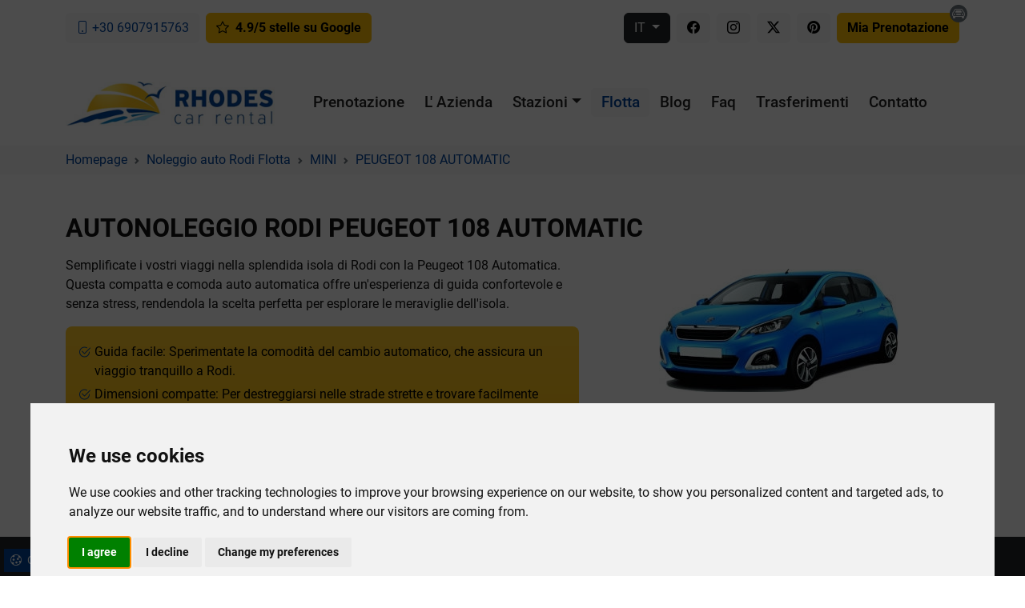

--- FILE ---
content_type: text/html; charset=UTF-8
request_url: https://www.rentacar-rhodes.com/it/autonoleggio-rodi-flotta/mini/peugeot-108-automatic
body_size: 8698
content:
<!doctype html>
<html lang="it">
<head>
<meta charset="utf-8">
<title>Autonoleggio Rodi PEUGEOT 108 AUTOMATIC | Rhodes Car Rental</title>
<meta name="description" content="Semplificate i vostri viaggi nella splendida isola di Rodi con la Peugeot 108 Automatica. Questa compatta e comoda auto automatica offre un'esperienza di guida ...">
<meta name="rating" content="General">
<meta name="revisit-after" content="14 days">
<meta name="robots" content="index, follow">
<meta name="author" content="INTERNETi">
<meta name="copyright" content="Copyright, 2026 Rhodes Car Rental">
<meta name="distribution" content="Global">
<link rel="alternate" href="https://www.rentacar-rhodes.com/car-rental-rhodes-fleet/mini/peugeot-108-automatic" hreflang="en"/>
<link rel="alternate" href="https://www.rentacar-rhodes.com/el/ενοικίαση-αυτοκινήτου-ρόδος-στόλος/mini/peugeot-108-automatic" hreflang="el"/>
<link rel="alternate" href="https://www.rentacar-rhodes.com/fr/louer-voiture-rhodes-flotte/mini/peugeot-108-automatic" hreflang="fr"/>
<link rel="alternate" href="https://www.rentacar-rhodes.com/it/autonoleggio-rodi-flotta/mini/peugeot-108-automatic" hreflang="it"/>
<link rel="alternate" href="https://www.rentacar-rhodes.com/de/autovermietung-rhodos-flotte/mini/peugeot-108-automatic" hreflang="de"/>
<link rel="alternate" href="https://www.rentacar-rhodes.com/pl/wypożyczalnia-samochodów-rodos-flota/mini/peugeot-108-automatic" hreflang="pl"/>
<link rel="canonical" href="https://www.rentacar-rhodes.com/it/autonoleggio-rodi-flotta/mini/peugeot-108-automatic">
<link rel="manifest" href="/json/manifest-it.json">
<link rel="shortcut icon" href="/images/favicon.gif">
<meta name="viewport" content="width=device-width, initial-scale=1, shrink-to-fit=no">
<meta name="theme-color" content="#fff">
<link rel="apple-touch-icon" href="/images/icons/144x144.png">
<meta property="og:title" content="Autonoleggio Rodi PEUGEOT 108 AUTOMATIC | Rhodes Car Rental" />
<meta property="og:description" content="Semplificate i vostri viaggi nella splendida isola di Rodi con la Peugeot 108 Automatica. Questa compatta e comoda auto automatica offre un'esperienza di guida ...">
<meta property="og:type" content="website">
<meta property="og:url" content="https://www.rentacar-rhodes.com/it/autonoleggio-rodi-flotta/mini/peugeot-108-automatic">
<meta property="og:image" content="https://www.rentacar-rhodes.com/models/car-rental-rhodes-airport-peugeot-108-292524.webp">
<link rel="stylesheet" href="https://cdn.jsdelivr.net/npm/bootstrap@5.3.1/dist/css/bootstrap.min.css">
<link rel="stylesheet" href="https://cdn.jsdelivr.net/npm/pikaday/css/pikaday.css">
<link rel="stylesheet" href="/css/index.css?v=2.58">
<link rel="preload" href="https://cdn.jsdelivr.net/npm/bootstrap-icons@1.11.3/font/bootstrap-icons.min.css" as="style" onload="this.onload=null;this.rel='stylesheet'">
<noscript><link rel="stylesheet" href="https://cdn.jsdelivr.net/npm/bootstrap-icons@1.11.3/font/bootstrap-icons.min.css"></noscript>
<link rel="stylesheet" href="https://cdn.jsdelivr.net/npm/@fancyapps/ui@4.0/dist/fancybox.css">
	</head>
<body>
<div class="minitop py-2">
	<div class="container">
		<div class="row">
			<div class="col-lg-6 text-center text-lg-start py-2">
				<a href="tel:00306907915763" title="Chiamaci al +30 6907915763" class="btn btn-light text-primary my-1 my-sm-0"><span class="bi bi-phone"></span> +30 6907915763</a>
				<a href="https://www.google.com/maps/place/Rhodes+Car+Rental/@36.402277,28.090325,17z/data=!4m8!3m7!1s0x14957b42b85e5a77:0x3988e18a43e5f95f!8m2!3d36.402277!4d28.090325!9m1!1b1!16s%2Fg%2F11c4y943jz" target="_blank"  title="4.9/5 stelle su Google" class="btn btn-warning fw-bold my-1 my-sm-0 ms-0 ms-sm-1"><span class="bi bi-star me-1"></span> 4.9/5 stelle su Google</a>
			</div>
			<div class="col-lg-6 text-center text-lg-end py-2">
				<div class="dropdown d-inline ms-1">
                    <button class="btn btn-dark dropdown-toggle text-uppercase" type="button" id="dropdownlang" data-bs-toggle="dropdown" aria-expanded="false">
                        it                        <div id="lang" class="hidden">it</div>
                    </button>
                    <ul class="dropdown-menu dropdown-menu-dark rounded-0" aria-labelledby="dropdownlang">
                        <li><a class="dropdown-item text-uppercase" href="/car-rental-rhodes-fleet/mini/peugeot-108-automatic" title="English">en</a></li><li><a class="dropdown-item text-uppercase" href="/el/ενοικίαση-αυτοκινήτου-ρόδος-στόλος/mini/peugeot-108-automatic" title="Ελληνικά">ελ</a></li><li><a class="dropdown-item text-uppercase" href="/fr/louer-voiture-rhodes-flotte/mini/peugeot-108-automatic" title="Français">fr</a></li><li><a class="dropdown-item text-uppercase" href="/de/autovermietung-rhodos-flotte/mini/peugeot-108-automatic" title="Deutsche">de</a></li><li><a class="dropdown-item text-uppercase" href="/pl/wypożyczalnia-samochodów-rodos-flota/mini/peugeot-108-automatic" title="Polskie">pl</a></li>                    </ul>
                </div>
                <a href="https://www.facebook.com/rhodescarrental" target="_blank" rel="nofollow" title="Rhodes Car Rental @ Facebook" class="btn btn-light ms-1"><span class="bi bi-facebook"></span></a>                <a href="https://www.instagram.com/rhodes_car_rental" target="_blank" rel="nofollow" title="Rhodes Car Rental @ Instagram" class="btn btn-light ms-1"><span class="bi bi-instagram"></span></a>                <a href="https://twitter.com/rhodescarrental" target="_blank" rel="nofollow" title="Rhodes Car Rental @ Twitter" class="btn btn-light ms-1"><span class="bi bi-twitter-x"></span></a>                <a href="https://www.pinterest.com/rhodescarrental" target="_blank" rel="nofollow" title="Rhodes Car Rental @ Pinterest" class="btn btn-light ms-1"><span class="bi bi-pinterest"></span></a>
                <a href="/it/mia-prenotazione" title="Mia Prenotazione" class="btn btn-warning ms-1 fw-bold position-relative mt-3 mt-sm-0">Mia Prenotazione<span class="position-absolute top-0 start-100 translate-middle bg-secondary border-0 rounded-circle"><span class="bi bi-car-front text-white"></span></span></a>

                
			</div>
		</div>
	</div>
</div><header>
<div class="header py-1 py-lg-3 mt-2">
	<div class="container">
		<div class="row align-items-center my-1">
			<div class="col-lg-3 text-center my-1"><a href="/it/" title="Autonoleggio Rodi"><img src="/images/logo.jpg" title="Autonoleggio Rodi" alt="Autonoleggio Rodi" width="303" height="65"></a></div>
			<div class="col-lg-9 text-center text-lg-end my-1 menu mt-2 mt-lg-0">

				<nav class="navbar navbar-expand-lg navbar-light">
					<div class="container-fluid">
						<span class="navbar-brand d-lg-none fw-bold">MENU</span>
						<button class="navbar-toggler" type="button" data-bs-toggle="offcanvas" data-bs-target="#offcanvasNavbar" aria-controls="offcanvasNavbar" aria-label="Menu">
							<span class="navbar-toggler-icon"></span>
						</button>
						<div class="offcanvas offcanvas-end" tabindex="-1" id="offcanvasNavbar" aria-labelledby="offcanvasNavbarLabel">
							<div class="offcanvas-header bg-primary">
								<span class="offcanvas-title text-white h3" id="offcanvasNavbarLabel">Rhodes Car Rental</span>
								<button type="button" class="btn-close text-reset" data-bs-dismiss="offcanvas" aria-label="Close"></button>
							</div>
							<div class="offcanvas-body">
								<ul class="navbar-nav nav-fill justify-content-end justify-content-lg-center flex-grow-1 pe-3">
									<li class="nav-item"><a class="nav-link" aria-current="page" href="/it/" title="Prenotazione">Prenotazione</a></li>
									<li class="nav-item"><a class="nav-link" aria-current="page" href="/it/compagnia-di-autonoleggio-rodi" title="L' Azienda">L' Azienda</a></li>
									<li class="nav-item dropdown">
										<a class="nav-link dropdown-toggle" href="/it/autonoleggio-rodi-stazioni/" title="Stazioni" id="StationsDropdown" role="button" data-bs-toggle="dropdown" aria-expanded="false">Stazioni</a>
										<ul class="dropdown-menu" aria-labelledby="StationsDropdown">
											<li><a class="dropdown-item" href="/it/autonoleggio-rodi-stazioni/" title="Autonoleggio Rodi Stazioni">Tutte</a></li>
																						<li><a class="dropdown-item" href="/it/autonoleggio-rodi-stazioni/aeroporto-di-rodi" title="Autonoleggio Rodi - Aeroporto di Rodi">Aeroporto di Rodi</a></li>
																							<li><a class="dropdown-item" href="/it/autonoleggio-rodi-stazioni/hotel-appartamento-villa" title="Autonoleggio Rodi - Hotel / Appartamento / Villa">Hotel / Appartamento / Villa</a></li>
																							<li><a class="dropdown-item" href="/it/autonoleggio-rodi-stazioni/porto-di-rodi" title="Autonoleggio Rodi - Porto di Rodi">Porto di Rodi</a></li>
																							<li><a class="dropdown-item" href="/it/autonoleggio-rodi-stazioni/rodi-citta" title="Autonoleggio Rodi - Rodi Citta">Rodi Citta</a></li>
																							<li><a class="dropdown-item" href="/it/autonoleggio-rodi-stazioni/lindos" title="Autonoleggio Rodi - Lindos">Lindos</a></li>
																							<li><a class="dropdown-item" href="/it/autonoleggio-rodi-stazioni/pefkos" title="Autonoleggio Rodi - Pefkos">Pefkos</a></li>
																							<li><a class="dropdown-item" href="/it/autonoleggio-rodi-stazioni/faliraki" title="Autonoleggio Rodi - Faliraki">Faliraki</a></li>
																							<li><a class="dropdown-item" href="/it/autonoleggio-rodi-stazioni/kalithea" title="Autonoleggio Rodi - Kalithea">Kalithea</a></li>
																							<li><a class="dropdown-item" href="/it/autonoleggio-rodi-stazioni/porto-kamiros-skala" title="Autonoleggio Rodi - Porto Kamiros Skala">Porto Kamiros Skala</a></li>
																							<li><a class="dropdown-item" href="/it/autonoleggio-rodi-stazioni/kolymbia" title="Autonoleggio Rodi - Kolymbia">Kolymbia</a></li>
																							<li><a class="dropdown-item" href="/it/autonoleggio-rodi-stazioni/kiotari" title="Autonoleggio Rodi - Kiotari">Kiotari</a></li>
																							<li><a class="dropdown-item" href="/it/autonoleggio-rodi-stazioni/ialyssos" title="Autonoleggio Rodi - Ialysos">Ialysos</a></li>
																							<li><a class="dropdown-item" href="/it/autonoleggio-rodi-stazioni/afantou" title="Autonoleggio Rodi - Afantou">Afantou</a></li>
																							<li><a class="dropdown-item" href="/it/autonoleggio-rodi-stazioni/ixia" title="Autonoleggio Rodi - Ixia">Ixia</a></li>
																							<li><a class="dropdown-item" href="/it/autonoleggio-rodi-stazioni/stegna" title="Autonoleggio Rodi - Stegna">Stegna</a></li>
																							<li><a class="dropdown-item" href="/it/autonoleggio-rodi-stazioni/atlantica-dreams-resort" title="Autonoleggio Rodi - Atlantica Dreams Resort">Atlantica Dreams Resort</a></li>
																							<li><a class="dropdown-item" href="/it/autonoleggio-rodi-stazioni/lachania" title="Autonoleggio Rodi - Lachania">Lachania</a></li>
																							<li><a class="dropdown-item" href="/it/autonoleggio-rodi-stazioni/archaggelos" title="Autonoleggio Rodi - Archaggelos">Archaggelos</a></li>
																						</ul>
									</li>
									<li class="nav-item"><a class="nav-link active" aria-current="page" href="/it/autonoleggio-rodi-flotta/" title="Flotta">Flotta</a></li>
									<li class="nav-item"><a class="nav-link" aria-current="page" href="/it/viaggio-blog/" title="Blog">Blog</a></li>
                                    <li class="nav-item"><a class="nav-link" aria-current="page" href="/it/domande-frequenti-autonoleggio-rodi/" title="Faq">Faq</a></li>
									<li class="nav-item"><a class="nav-link" aria-current="page" href="/it/trasferimenti-in-auto-a-rodi/" title="Trasferimenti">Trasferimenti</a></li>
									<li class="nav-item"><a class="nav-link" aria-current="page" href="/it/contattaci-per-autonoleggio-rodi" title="Contatto">Contatto</a></li>
									<li class="d-lg-none"><hr class="border-secondary"></li>
									<li class="text-start d-lg-none small text-muted">
										Trova le migliori offerte di noleggio auto a prezzi economici, senza compromessi sulla qualità. Prenota ora un auto a noleggio con il miglior rapporto qualità /prezzo, saremo più che felici di servirvi!										<div class="my-2"></div>
										<a href="tel:00306907915763" title="Chiamaci al +30 6907915763" class="btn btn-light text-primary fw-bold"><span class="bi bi-phone"></span> +30 6907915763</a>
										<a href="mailto:info@rentacar-rhodes.com" title="Inviaci un'e-mail a info@rentacar-rhodes.com" class="btn btn-light text-primary mt-2"><span class="bi bi-envelope me-1"></span> info@rentacar-rhodes.com</a>
									</li>
								</ul>
							</div>
						</div>
					</div>
				</nav>

			</div>
		</div>
	</div>
</div>
</header><div class="breadcrumbs py-2 bg-light">
    <div class="container">
        <div class="row">
            <div class="col-12">
                <nav style="--bs-breadcrumb-divider: url(&#34;data:image/svg+xml,%3Csvg xmlns='http://www.w3.org/2000/svg' width='8' height='8'%3E%3Cpath d='M2.5 0L1 1.5 3.5 4 1 6.5 2.5 8l4-4-4-4z' fill='%236c757d'/%3E%3C/svg%3E&#34;);" aria-label="breadcrumb">
                    <ol itemscope itemtype="https://schema.org/BreadcrumbList" class="breadcrumb py-0 my-0">
                        <li itemprop="itemListElement" itemscope itemtype="https://schema.org/ListItem" class="breadcrumb-item"><a itemprop="item" href="/it/" title="Homepage"><span itemprop="name">Homepage</span></a><meta itemprop="position" content="1"></li>
                                                <li itemprop="itemListElement" itemscope itemtype="https://schema.org/ListItem" class="breadcrumb-item"><a itemprop="item" href="/it/autonoleggio-rodi-flotta/" title="Noleggio auto Rodi Flotta"><span itemprop="name">Noleggio auto Rodi Flotta</span></a><meta itemprop="position" content="2"></li>
                        <li itemprop="itemListElement" itemscope itemtype="https://schema.org/ListItem" class="breadcrumb-item"><a itemprop="item" href="/it/autonoleggio-rodi-flotta/mini/" title="MINI"><span itemprop="name">MINI</span></a><meta itemprop="position" content="3"></li>
                        <li itemprop="itemListElement" itemscope itemtype="https://schema.org/ListItem" class="breadcrumb-item"><a itemprop="item" href="/it/autonoleggio-rodi-flotta/mini/peugeot-108-automatic" title="PEUGEOT 108 AUTOMATIC"><span itemprop="name">PEUGEOT 108 AUTOMATIC</span></a><meta itemprop="position" content="4"></li>
                                                </ol>
                </nav>
            </div>
        </div>
    </div>
</div><div class="main py-5">
    <div class="container">
        <div class="row">
            <div class="col-12">
                <h1>Autonoleggio Rodi PEUGEOT 108 AUTOMATIC</h1>
            </div>
        </div>
        <div class="row align-items-center my-2">
            <div class="col-md-7">
                <p class="lh-base">Semplificate i vostri viaggi nella splendida isola di Rodi con la Peugeot 108 Automatica. Questa compatta e comoda auto automatica offre un'esperienza di guida confortevole e senza stress, rendendola la scelta perfetta per esplorare le meraviglie dell'isola.</p>
<ul class="lh-base check-list p-3 text-bg-warning bg-gradient rounded-3 my-3">
<li>Guida facile: Sperimentate la comodità del cambio automatico, che assicura un viaggio tranquillo a Rodi.</li>
<li>Dimensioni compatte: Per destreggiarsi nelle strade strette e trovare facilmente parcheggio, anche in spazi ristretti.</li>
<li>Design moderno: La Peugeot 108 Automatica ha un look contemporaneo ed elegante, che vi farà girare la testa sulle strade dell'isola.</li>
</ul>            </div>
            <div class="col-md-5 text-center my-2">
                <img class="rounded-3" src="/models/car-rental-rhodes-airport-peugeot-108-292524.webp" alt="Autonoleggio Rodi PEUGEOT 108 AUTOMATIC" title="Autonoleggio Rodi PEUGEOT 108 AUTOMATIC" class="img-fluid mx-auto"><div class="my-3"></div>
                <button class="btn btn-warning fw-bold m-1 booking-modal" data-model-id="8" data-model="PEUGEOT 108 AUTOMATIC">Procedi alla Prenotazione</button> <a href="tel:306907915763" title="Chiamaci al +30 6907915763" class="btn btn-primary m-1"><span class="bi bi-telephone-fill me-1"></span>+30 6907915763</a>
                <!-- <div class="alert alert-success mt-3 text-start small py-2" role="alert"><p class="mb-0"><span class="bi bi-info-circle"></span> Di solito ti serviamo il modello specifico che hai selezionato durante il processo di prenotazione. In caso di indisponibilità del modello, ti garantiamo di offrirti un veicolo della stessa classe e categoria per coprire tutte le tue esigenze, o anche un upgrade gratuito senza alcun costo aggiuntivo.</p></div> -->
                <a href="mailto:info@rentacar-rhodes.com" title="Inviaci un'e-mail a info@rentacar-rhodes.com" class="btn btn-primary m-1"><span class="bi bi-envelope-fill me-1"></span>info@rentacar-rhodes.com</a> <a href="https://www.google.com/maps/place/Rhodes+Car+Rental/@36.402277,28.090325,17z/data=!4m8!3m7!1s0x14957b42b85e5a77:0x3988e18a43e5f95f!8m2!3d36.402277!4d28.090325!9m1!1b1!16s%2Fg%2F11c4y943jz" title="4.9/5 stelle su Google" class="btn btn-primary m-1" target="_blank" rel="noreferrer">4.9/5 stelle su Google</a>
            </div>
        </div>
    </div>
</div><!-- Popup Booking Modal -->
<div class="modal fade" id="BookingModal" tabindex="-1" aria-labelledby="BookingModalLabel" aria-hidden="true">
    <div class="modal-dialog modal-dialog-centered modal-lg">
        <div class="modal-content" id="BookingModal-content">
            <div class="modal-header bg-primary text-white">
                <h5 class="modal-title" id="InstructionsModalLabel">Procedi alla Prenotazione <span id="model-title"></span></h5><button type="button" class="btn-close" data-bs-dismiss="modal" aria-label="'Chiudere'"></button>
            </div>
            <form method="GET" action="/it/conferma-autonoleggio-rodi#confirm-alert">
                <div class="modal-body">
                    <div class="row gx-3 gy-2 align-items-center">

                        <div class="col-lg-4">
                            <div class="form-floating">
                                <select required name="location_from" id="location_from_popup" class="form-select rounded-0" aria-label="Posto di Ritiro">
                                    <option value="" selected data-location-type="0">Selezionare...</option>
                                                                        <option value="5" data-location-type="2">Aeroporto di Rodi</option>
                                                                                <option value="17" data-location-type="5">Hotel / Appartamento / Villa</option>
                                                                                <option value="6" data-location-type="4">Porto di Rodi</option>
                                                                                <option value="8" data-location-type="5">Rodi Citta</option>
                                                                                <option value="12" data-location-type="5">Lindos</option>
                                                                                <option value="20" data-location-type="5">Pefkos</option>
                                                                                <option value="7" data-location-type="5">Faliraki</option>
                                                                                <option value="19" data-location-type="5">Kalithea</option>
                                                                                <option value="27" data-location-type="1">Porto Kamiros Skala</option>
                                                                                <option value="9" data-location-type="5">Kolymbia</option>
                                                                                <option value="15" data-location-type="5">Kiotari</option>
                                                                                <option value="10" data-location-type="5">Ialysos</option>
                                                                                <option value="21" data-location-type="5">Afantou</option>
                                                                                <option value="11" data-location-type="5">Ixia</option>
                                                                                <option value="13" data-location-type="5">Stegna</option>
                                                                                <option value="24" data-location-type="1">Atlantica Dreams Resort</option>
                                                                                <option value="16" data-location-type="5">Lachania</option>
                                                                                <option value="14" data-location-type="5">Archaggelos</option>
                                                                            </select>
                                <label for="location_from_popup" class="text-primary">Posto di Ritiro</label>
                            </div>
                        </div>

                        <div class="col-lg-4">
                            <div class="form-floating">
                                <input readonly required type="text" name="date_from" id="date_from_popup" placeholder="Data di Ritiro" class="form-control rounded-0" value="22-01-2026">
                                <label for="date_from_popup" class="text-primary">Data di Ritiro</label>
                            </div>
                        </div>

                        <div class="col-lg-4">
                            <div class="form-floating">
                                <select required name="time_from" id="time_from" class="form-select rounded-0" aria-label="Tempo di Ritiro">
                                    <option value="">Selezionare...</option>
                                                                        <option value="00:30">00:30</option>
                                                                            <option value="01:00">01:00</option>
                                                                            <option value="01:30">01:30</option>
                                                                            <option value="02:00">02:00</option>
                                                                            <option value="02:30">02:30</option>
                                                                            <option value="03:00">03:00</option>
                                                                            <option value="03:30">03:30</option>
                                                                            <option value="04:00">04:00</option>
                                                                            <option value="04:30">04:30</option>
                                                                            <option value="05:00">05:00</option>
                                                                            <option value="05:30">05:30</option>
                                                                            <option value="06:00">06:00</option>
                                                                            <option value="06:30">06:30</option>
                                                                            <option value="07:00">07:00</option>
                                                                            <option value="07:30">07:30</option>
                                                                            <option value="08:00">08:00</option>
                                                                            <option value="08:30">08:30</option>
                                                                            <option value="09:00" selected>09:00</option>
                                                                            <option value="09:30">09:30</option>
                                                                            <option value="10:00">10:00</option>
                                                                            <option value="10:30">10:30</option>
                                                                            <option value="11:00">11:00</option>
                                                                            <option value="11:30">11:30</option>
                                                                            <option value="12:00">12:00</option>
                                                                            <option value="12:30">12:30</option>
                                                                            <option value="13:00">13:00</option>
                                                                            <option value="13:30">13:30</option>
                                                                            <option value="14:00">14:00</option>
                                                                            <option value="14:30">14:30</option>
                                                                            <option value="15:00">15:00</option>
                                                                            <option value="15:30">15:30</option>
                                                                            <option value="16:00">16:00</option>
                                                                            <option value="16:30">16:30</option>
                                                                            <option value="17:00">17:00</option>
                                                                            <option value="17:30">17:30</option>
                                                                            <option value="18:00">18:00</option>
                                                                            <option value="18:30">18:30</option>
                                                                            <option value="19:00">19:00</option>
                                                                            <option value="19:30">19:30</option>
                                                                            <option value="20:00">20:00</option>
                                                                            <option value="20:30">20:30</option>
                                                                            <option value="21:00">21:00</option>
                                                                            <option value="21:30">21:30</option>
                                                                            <option value="22:00">22:00</option>
                                                                            <option value="22:30">22:30</option>
                                                                            <option value="23:00">23:00</option>
                                                                            <option value="23:30">23:30</option>
                                </select>
                                <label for="time_from" class="text-primary">Tempo di Ritiro</label>
                            </div>
                        </div>

                        <div class="col-lg-4">
                            <div class="form-floating">
                                <select required name="location_to" id="location_to_popup" class="form-select rounded-0" aria-label="Posto di Riconsegna">
                                    <option value="" selected>Selezionare...</option>
                                                                    </select>
                                <label for="location_to_popup" class="text-primary">Posto di Riconsegna</label>
                            </div>
                        </div>

                        <div class="col-lg-4">
                            <div class="form-floating">
                                <input readonly required type="text" name="date_to" id="date_to_popup" placeholder="Data di Riconsegna" class="form-control rounded-0" value="23-01-2026">
                                <label for="date_to_popup" class="text-primary">Data di Riconsegna</label>
                            </div>
                        </div>

                        <div class="col-lg-4">
                            <div class="form-floating">
                                <select required name="time_to" id="time_to" class="form-select rounded-0" aria-label="Tempo di Riconsegna">
                                    <option value="">Selezionare...</option>
                                                                        <option value="00:30">00:30</option>
                                                                            <option value="01:00">01:00</option>
                                                                            <option value="01:30">01:30</option>
                                                                            <option value="02:00">02:00</option>
                                                                            <option value="02:30">02:30</option>
                                                                            <option value="03:00">03:00</option>
                                                                            <option value="03:30">03:30</option>
                                                                            <option value="04:00">04:00</option>
                                                                            <option value="04:30">04:30</option>
                                                                            <option value="05:00">05:00</option>
                                                                            <option value="05:30">05:30</option>
                                                                            <option value="06:00">06:00</option>
                                                                            <option value="06:30">06:30</option>
                                                                            <option value="07:00">07:00</option>
                                                                            <option value="07:30">07:30</option>
                                                                            <option value="08:00" selected>08:00</option>
                                                                            <option value="08:30">08:30</option>
                                                                            <option value="09:00">09:00</option>
                                                                            <option value="09:30">09:30</option>
                                                                            <option value="10:00">10:00</option>
                                                                            <option value="10:30">10:30</option>
                                                                            <option value="11:00">11:00</option>
                                                                            <option value="11:30">11:30</option>
                                                                            <option value="12:00">12:00</option>
                                                                            <option value="12:30">12:30</option>
                                                                            <option value="13:00">13:00</option>
                                                                            <option value="13:30">13:30</option>
                                                                            <option value="14:00">14:00</option>
                                                                            <option value="14:30">14:30</option>
                                                                            <option value="15:00">15:00</option>
                                                                            <option value="15:30">15:30</option>
                                                                            <option value="16:00">16:00</option>
                                                                            <option value="16:30">16:30</option>
                                                                            <option value="17:00">17:00</option>
                                                                            <option value="17:30">17:30</option>
                                                                            <option value="18:00">18:00</option>
                                                                            <option value="18:30">18:30</option>
                                                                            <option value="19:00">19:00</option>
                                                                            <option value="19:30">19:30</option>
                                                                            <option value="20:00">20:00</option>
                                                                            <option value="20:30">20:30</option>
                                                                            <option value="21:00">21:00</option>
                                                                            <option value="21:30">21:30</option>
                                                                            <option value="22:00">22:00</option>
                                                                            <option value="22:30">22:30</option>
                                                                            <option value="23:00">23:00</option>
                                                                            <option value="23:30">23:30</option>
                                </select>
                                <label for="time_to" class="text-primary">Tempo di Riconsegna</label>
                            </div>
                        </div>

                        <div class="col-12">
                            <label for="coupon_code" class="text-primary">Età del Conducente</label> 
                            <div class="btn-group" role="group" aria-label="Age radio toggle button group">
                                <input type="radio" class="btn-check" name="age" id="age23-24-popup" value="age1" autocomplete="off">
                                <label class="btn btn-sm btn-outline-primary px-1" for="age23-24-popup">23-24</label>
                                <input type="radio" class="btn-check" name="age" id="age25-77-popup" value="age2" autocomplete="off" checked>
                                <label class="btn btn-sm btn-outline-primary px-1" for="age25-77-popup">25-74</label>
                                <input type="radio" class="btn-check" name="age" id="age75-popup" value="age3" autocomplete="off">
                                <label class="btn btn-sm btn-outline-primary px-1" for="age75-popup">75-80</label>
                            </div>
                        </div>

                    </div>
                </div>
                <div class="modal-footer">
                    <input type="hidden" name="model" id="selected-model" value="">
                    <button type="submit" class="btn btn-success mx-1">Procedi alla Prenotazione</button>
                </div>
            </form>
        </div>
    </div>
</div>
<!-- Popup Booking Modal --><footer>
<div class="bg-dark pt-5 pb-3 footer">
    <div class="container">
        <div class="row g-4">

            <div class="col-md-2">
                <div class="text-uppercase text-white fw-bold mb-2">Rhodes Car Rental</div>
                <ul class="nav flex-column">
                    <li class="nav-item mb-2"><a href="/it/compagnia-di-autonoleggio-rodi" class="nav-link p-0" title="L' Azienda">L' Azienda</a></li>
                    <li class="nav-item mb-2"><a href="/it/termini-e-condizioni" class="nav-link p-0" title="Termini e Condizioni">Termini e Condizioni</a></li>
                    <li class="nav-item mb-2"><a href="/it/informativa-sulla-privacy" class="nav-link p-0" title="Informativa Sulla Privacy">Informativa Sulla Privacy</a></li>
                    <li class="nav-item mb-2"><a href="/it/domande-frequenti-autonoleggio-rodi/" class="nav-link p-0" title="FAQ">FAQ</a></li>
                    <li class="nav-item mb-2"><a href="/it/trasferimenti-in-auto-a-rodi/" class="nav-link p-0" title="Trasferimenti">Trasferimenti</a></li>
                    <li class="nav-item mb-2"><a href="/it/contattaci-per-autonoleggio-rodi" class="nav-link p-0" title="Contatto">Contatto</a></li>
                </ul>
            </div>

            <div class="col-md-4 fleet-column">
                <div class="text-uppercase text-white fw-bold mb-2">Località di Noleggio</div>
                <ul class="px-0">
                                        <li class="nav-item mb-2"><a href="/it/autonoleggio-rodi-stazioni/aeroporto-di-rodi" class="nav-link p-0" title="Autonoleggio Rodi - Aeroporto di Rodi">Aeroporto di Rodi</a></li>
                                            <li class="nav-item mb-2"><a href="/it/autonoleggio-rodi-stazioni/hotel-appartamento-villa" class="nav-link p-0" title="Autonoleggio Rodi - Hotel / Appartamento / Villa">Hotel / Appartamento / Villa</a></li>
                                            <li class="nav-item mb-2"><a href="/it/autonoleggio-rodi-stazioni/porto-di-rodi" class="nav-link p-0" title="Autonoleggio Rodi - Porto di Rodi">Porto di Rodi</a></li>
                                            <li class="nav-item mb-2"><a href="/it/autonoleggio-rodi-stazioni/rodi-citta" class="nav-link p-0" title="Autonoleggio Rodi - Rodi Citta">Rodi Citta</a></li>
                                            <li class="nav-item mb-2"><a href="/it/autonoleggio-rodi-stazioni/lindos" class="nav-link p-0" title="Autonoleggio Rodi - Lindos">Lindos</a></li>
                                            <li class="nav-item mb-2"><a href="/it/autonoleggio-rodi-stazioni/pefkos" class="nav-link p-0" title="Autonoleggio Rodi - Pefkos">Pefkos</a></li>
                                            <li class="nav-item mb-2"><a href="/it/autonoleggio-rodi-stazioni/faliraki" class="nav-link p-0" title="Autonoleggio Rodi - Faliraki">Faliraki</a></li>
                                            <li class="nav-item mb-2"><a href="/it/autonoleggio-rodi-stazioni/kalithea" class="nav-link p-0" title="Autonoleggio Rodi - Kalithea">Kalithea</a></li>
                                            <li class="nav-item mb-2"><a href="/it/autonoleggio-rodi-stazioni/porto-kamiros-skala" class="nav-link p-0" title="Autonoleggio Rodi - Porto Kamiros Skala">Porto Kamiros Skala</a></li>
                                            <li class="nav-item mb-2"><a href="/it/autonoleggio-rodi-stazioni/kolymbia" class="nav-link p-0" title="Autonoleggio Rodi - Kolymbia">Kolymbia</a></li>
                                            <li class="nav-item mb-2"><a href="/it/autonoleggio-rodi-stazioni/kiotari" class="nav-link p-0" title="Autonoleggio Rodi - Kiotari">Kiotari</a></li>
                                            <li class="nav-item mb-2"><a href="/it/autonoleggio-rodi-stazioni/" class="nav-link p-0" title="Stazioni">e 7 ancora...</a></li>
                </ul>
            </div>

            <div class="col-md-3 fleet-column">
                <div class="text-uppercase text-white fw-bold mb-2">Flotta di Noleggio</div>
                <ul class="px-0">
                    <li class="nav-item mb-2"><a href="/it/autonoleggio-rodi-flotta/" class="nav-link p-0" title="Autonoleggio Rodi Flotta">Tutte</a></li>
                                        <li class="nav-item mb-2"><a href="/it/autonoleggio-rodi-flotta/mini/" class="nav-link p-0" title="Autonoleggio Rodi Mini">Mini</a></li>
                                            <li class="nav-item mb-2"><a href="/it/autonoleggio-rodi-flotta/small/" class="nav-link p-0" title="Autonoleggio Rodi Small">Small</a></li>
                                            <li class="nav-item mb-2"><a href="/it/autonoleggio-rodi-flotta/medium/" class="nav-link p-0" title="Autonoleggio Rodi Medium">Medium</a></li>
                                            <li class="nav-item mb-2"><a href="/it/autonoleggio-rodi-flotta/family/" class="nav-link p-0" title="Autonoleggio Rodi Family">Family</a></li>
                                            <li class="nav-item mb-2"><a href="/it/autonoleggio-rodi-flotta/station-wagon/" class="nav-link p-0" title="Autonoleggio Rodi Station wagon">Station wagon</a></li>
                                            <li class="nav-item mb-2"><a href="/it/autonoleggio-rodi-flotta/suv-&-crossover/" class="nav-link p-0" title="Autonoleggio Rodi Suv & crossover">Suv & crossover</a></li>
                                            <li class="nav-item mb-2"><a href="/it/autonoleggio-rodi-flotta/open-top/" class="nav-link p-0" title="Autonoleggio Rodi Open top">Open top</a></li>
                                            <li class="nav-item mb-2"><a href="/it/autonoleggio-rodi-flotta/cabriolet/" class="nav-link p-0" title="Autonoleggio Rodi Cabriolet">Cabriolet</a></li>
                                            <li class="nav-item mb-2"><a href="/it/autonoleggio-rodi-flotta/4wd/" class="nav-link p-0" title="Autonoleggio Rodi 4wd">4wd</a></li>
                                            <li class="nav-item mb-2"><a href="/it/autonoleggio-rodi-flotta/mini-vans-7-seats/" class="nav-link p-0" title="Autonoleggio Rodi Vans 7 & 9  seats">Vans 7 & 9  seats</a></li>
                                        </ul>
            </div>

            <div class="col-md-3">
                <div class="text-uppercase text-white fw-bold mb-2">Contatto</div>
                <ul class="nav flex-column">
                    <li class="nav-item mb-2"><a href="tel:00306907915763" class="nav-link p-0" title="Chiamaci al +30 6907915763"><span class="bi bi-telephone me-1"></span> +30 6907915763</a></li>
                    <li class="nav-item mb-2"><a href="mailto:info@rentacar-rhodes.com" class="nav-link p-0" title="Inviaci un'e-mail a info@rentacar-rhodes.com"><span class="bi bi-envelope me-1"></span> info@rentacar-rhodes.com</a></li>
                    <span class="text-nowrap d-inline-block">
                        <a href="https://www.facebook.com/rhodescarrental" target="_blank" rel="nofollow" title="Rhodes Car Rental @ Facebook" class="btn text-bg-warning bg-gradient border-0 mx-1 py-1 px-2"><span class="bi bi-facebook text-dark fs-4"></span></a>                        <a href="https://www.instagram.com/rhodes_car_rental" target="_blank" rel="nofollow" title="Rhodes Car Rental @ Instagram" class="btn text-bg-warning bg-gradient border-0 mx-1 py-1 px-2"><span class="bi bi-instagram text-dark fs-4"></span></a>                        <a href="https://twitter.com/rhodescarrental" target="_blank" rel="nofollow" title="Rhodes Car Rental @ Twitter" class="btn text-bg-warning bg-gradient border-0 mx-1 py-1 px-2"><span class="bi bi-twitter-x text-dark fs-4"></span></a>                        <a href="https://www.pinterest.com/rhodescarrental" target="_blank" rel="nofollow" title="Rhodes Car Rental @ Pinterest" class="btn text-bg-warning bg-gradient border-0 mx-1 py-1 px-2"><span class="bi bi-pinterest text-dark fs-4"></span></a>                    </span>
                </ul>
            </div>

        </div>

        <hr class="bg-secondary mt-4">

        <div class="row g-2 align-items-center">
            <div class="col-md-12 text-center">
                <small class="text-ccc">&copy; Copyright 2026 Rhodes Car Rental, All rights reserved - Proudly Developed by <a href="/it/" title="Autonoleggio Rodi"><span class="text-warning">Rhodes Car Rental</span></a> & <span class="text-warning">INTERNETi</span></small>
            </div>
        </div>

    </div>
</div>
</footer><!-- Pickup Instructions Modal -->
<div class="modal fade" id="InstructionsModal" tabindex="-1" aria-labelledby="InstructionsModalLabel" aria-hidden="true">
    <div class="modal-dialog modal-dialog-centered modal-lg">
        <div class="modal-content" id="InstructionsModal-content">
        </div>
    </div>
</div>
<!-- Pickup Instructions Modal --><script src="https://cdn.jsdelivr.net/npm/@popperjs/core@2.11.8/dist/umd/popper.min.js" integrity="sha384-I7E8VVD/ismYTF4hNIPjVp/Zjvgyol6VFvRkX/vR+Vc4jQkC+hVqc2pM8ODewa9r" crossorigin="anonymous" defer></script>
<script src="https://cdn.jsdelivr.net/combine/npm/bootstrap@5.3.3,npm/lazyload@2.0.0-rc.2,npm/pikaday@1.8.2" defer></script>
<script src="/js/functions.js?v034" defer></script>
<!-- Cookie Consent by TermsFeed https://www.TermsFeed.com -->
<script type="text/javascript" src="/js/cookie-consent.js" charset="UTF-8"></script>
<script>
window.dataLayer = window.dataLayer || [];
function gtag(){
  dataLayer.push(arguments);
}
gtag('consent', 'default', {
  'ad_storage': 'denied',
  'ad_user_data': 'denied',
  'ad_personalization': 'denied',
  'analytics_storage': 'denied'
});
</script>
<script type="text/javascript" charset="UTF-8">
document.addEventListener('DOMContentLoaded', function () 
{
  cookieconsent.run(
  {
    "notice_banner_type":"interstitial",
    "consent_type":"express",
    "palette":"light",
    "language":"en",
    "page_load_consent_levels":["strictly-necessary"],
    "notice_banner_reject_button_hide":false,
    "preferences_center_close_button_hide":false,
    "page_refresh_confirmation_buttons":false,
    "callbacks": 
    {
      "scripts_specific_loaded": (level) => 
      {
        switch(level) 
        {
          case 'targeting':
          gtag('consent', 'update', 
          {
            'ad_storage': 'granted',
            'ad_user_data': 'granted',
            'ad_personalization': 'granted',
            'analytics_storage': 'granted'
          });
          break;
        }
      }
    },
    "callbacks_force": true
  });
});
</script>
<!-- Google Analytics -->
<script type="text/plain" data-cookie-consent="tracking" async src="https://www.googletagmanager.com/gtag/js?id=G-EBPVBXX5CT"></script>
<script type="text/plain" data-cookie-consent="tracking">
  window.dataLayer = window.dataLayer || [];
  function gtag(){dataLayer.push(arguments);}
  gtag('js', new Date());
  gtag('config', 'G-EBPVBXX5CT');
</script>
<!-- end of Google Analytics-->
<a href="#" id="open_preferences_center" class="btn btn-sm rounded-0 btn-primary text-white border-0" style="position:fixed;left:5px;bottom:5px" title="Cookie Settings"><span class="bi bi-cookie me-1"></span> Cookie Settings</a>
<script>
document.addEventListener('DOMContentLoaded', function() {
const sliders = document.getElementsByClassName('slider');
    if(sliders.length > 0) 
    {
        const sliderElement = sliders[0];
        sliderElement.style.backgroundImage = "url('/images/car-rental-in-rhodes.webp')";
        sliderElement.style.backgroundSize = "cover";
        sliderElement.style.backgroundRepeat = "no-repeat";
        sliderElement.style.backgroundPosition = "20% center";
    }
});
</script> 
<script src="https://cdn.jsdelivr.net/npm/@fancyapps/ui@4.0/dist/fancybox.umd.js"></script>
	<script type="text/plain" data-cookie-consent="functionality">
var Tawk_API=Tawk_API||{}, Tawk_LoadStart=new Date();
(function(){
var s1=document.createElement("script"),s0=document.getElementsByTagName("script")[0];
s1.async=true;
s1.src='https://embed.tawk.to/56d063241595520d68da6c8f/default';
s1.charset='UTF-8';
s1.setAttribute('crossorigin','*');
s0.parentNode.insertBefore(s1,s0);
})();
</script>
    <script type="application/ld+json">
{"@context":"https://schema.org","@graph":[{"@type":"AutoRental","@id":"https://www.rentacar-rhodes.com#localbusiness","url":"https://www.rentacar-rhodes.com","name":"Rhodes Car Rental","brand":"Rhodes Car Rental","slogan":"Trova le migliori offerte di noleggio auto a prezzi economici, senza compromessi sulla qualità. Prenota ora un auto a noleggio con il miglior rapporto qualità /prezzo, saremo più che felici di servirvi!","logo":{"@type":"ImageObject","@id":"https://www.rentacar-rhodes.com/#logo","url":"https://www.rentacar-rhodes.com/images/logo.jpg","width":303,"height":65},"image":{"@type":"ImageObject","@id":"https://www.rentacar-rhodes.com/#featuredimage","url":"https://www.rentacar-rhodes.com/images/featured.jpg"},"telephone":"+30 6907915763","email":"info@rentacar-rhodes.com","knowsAbout":"Autonoleggio Rodi","priceRange":"€20-€100","aggregateRating":{"@type":"AggregateRating","ratingValue":"4.895","reviewCount":"1143"}},{"@type":"WebSite","@id":"https://www.rentacar-rhodes.com#website","url":"https://www.rentacar-rhodes.com","name":"Rhodes Car Rental","description":"Trova le migliori offerte di noleggio auto a prezzi economici, senza compromessi sulla qualità. Prenota ora un auto a noleggio con il miglior rapporto qualità /prezzo, saremo più che felici di servirvi!","inLanguage":"it"},{"@type":["WebPage","ItemPage"],"@id":"https://www.rentacar-rhodes.com/it/autonoleggio-rodi-flotta/mini/peugeot-108-automatic#webpage","url":"https://www.rentacar-rhodes.com/it/autonoleggio-rodi-flotta/mini/peugeot-108-automatic","name":"Autonoleggio Rodi PEUGEOT 108 AUTOMATIC | Rhodes Car Rental","description":"Semplificate i vostri viaggi nella splendida isola di Rodi con la Peugeot 108 Automatica. Questa compatta e comoda auto automatica offre un'esperienza di guida ...","inLanguage":"it","isPartOf":{"@id":"https://www.rentacar-rhodes.com#website"},"primaryImageOfPage":{"@id":"https://www.rentacar-rhodes.com/#featuredimage"}}]}</script>
    </body>
</html>

--- FILE ---
content_type: text/css
request_url: https://www.rentacar-rhodes.com/css/index.css?v=2.58
body_size: 3323
content:
/* cyrillic-ext */
@font-face {
  font-family: 'Roboto';
  font-style: normal;
  font-weight: 300;
  font-display: swap;
  src: url(https://fonts.gstatic.com/s/roboto/v30/KFOlCnqEu92Fr1MmSU5fCRc4EsA.woff2) format('woff2');
  unicode-range: U+0460-052F, U+1C80-1C88, U+20B4, U+2DE0-2DFF, U+A640-A69F, U+FE2E-FE2F;
}
/* cyrillic */
@font-face {
  font-family: 'Roboto';
  font-style: normal;
  font-weight: 300;
  font-display: swap;
  src: url(https://fonts.gstatic.com/s/roboto/v30/KFOlCnqEu92Fr1MmSU5fABc4EsA.woff2) format('woff2');
  unicode-range: U+0301, U+0400-045F, U+0490-0491, U+04B0-04B1, U+2116;
}
/* greek-ext */
@font-face {
  font-family: 'Roboto';
  font-style: normal;
  font-weight: 300;
  font-display: swap;
  src: url(https://fonts.gstatic.com/s/roboto/v30/KFOlCnqEu92Fr1MmSU5fCBc4EsA.woff2) format('woff2');
  unicode-range: U+1F00-1FFF;
}
/* greek */
@font-face {
  font-family: 'Roboto';
  font-style: normal;
  font-weight: 300;
  font-display: swap;
  src: url(https://fonts.gstatic.com/s/roboto/v30/KFOlCnqEu92Fr1MmSU5fBxc4EsA.woff2) format('woff2');
  unicode-range: U+0370-03FF;
}
/* vietnamese */
@font-face {
  font-family: 'Roboto';
  font-style: normal;
  font-weight: 300;
  font-display: swap;
  src: url(https://fonts.gstatic.com/s/roboto/v30/KFOlCnqEu92Fr1MmSU5fCxc4EsA.woff2) format('woff2');
  unicode-range: U+0102-0103, U+0110-0111, U+0128-0129, U+0168-0169, U+01A0-01A1, U+01AF-01B0, U+1EA0-1EF9, U+20AB;
}
/* latin-ext */
@font-face {
  font-family: 'Roboto';
  font-style: normal;
  font-weight: 300;
  font-display: swap;
  src: url(https://fonts.gstatic.com/s/roboto/v30/KFOlCnqEu92Fr1MmSU5fChc4EsA.woff2) format('woff2');
  unicode-range: U+0100-024F, U+0259, U+1E00-1EFF, U+2020, U+20A0-20AB, U+20AD-20CF, U+2113, U+2C60-2C7F, U+A720-A7FF;
}
/* latin */
@font-face {
  font-family: 'Roboto';
  font-style: normal;
  font-weight: 300;
  font-display: swap;
  src: url(https://fonts.gstatic.com/s/roboto/v30/KFOlCnqEu92Fr1MmSU5fBBc4.woff2) format('woff2');
  unicode-range: U+0000-00FF, U+0131, U+0152-0153, U+02BB-02BC, U+02C6, U+02DA, U+02DC, U+2000-206F, U+2074, U+20AC, U+2122, U+2191, U+2193, U+2212, U+2215, U+FEFF, U+FFFD;
}
/* cyrillic-ext */
@font-face {
  font-family: 'Roboto';
  font-style: normal;
  font-weight: 400;
  font-display: swap;
  src: url(https://fonts.gstatic.com/s/roboto/v30/KFOmCnqEu92Fr1Mu72xKOzY.woff2) format('woff2');
  unicode-range: U+0460-052F, U+1C80-1C88, U+20B4, U+2DE0-2DFF, U+A640-A69F, U+FE2E-FE2F;
}
/* cyrillic */
@font-face {
  font-family: 'Roboto';
  font-style: normal;
  font-weight: 400;
  font-display: swap;
  src: url(https://fonts.gstatic.com/s/roboto/v30/KFOmCnqEu92Fr1Mu5mxKOzY.woff2) format('woff2');
  unicode-range: U+0301, U+0400-045F, U+0490-0491, U+04B0-04B1, U+2116;
}
/* greek-ext */
@font-face {
  font-family: 'Roboto';
  font-style: normal;
  font-weight: 400;
  font-display: swap;
  src: url(https://fonts.gstatic.com/s/roboto/v30/KFOmCnqEu92Fr1Mu7mxKOzY.woff2) format('woff2');
  unicode-range: U+1F00-1FFF;
}
/* greek */
@font-face {
  font-family: 'Roboto';
  font-style: normal;
  font-weight: 400;
  font-display: swap;
  src: url(https://fonts.gstatic.com/s/roboto/v30/KFOmCnqEu92Fr1Mu4WxKOzY.woff2) format('woff2');
  unicode-range: U+0370-03FF;
}
/* vietnamese */
@font-face {
  font-family: 'Roboto';
  font-style: normal;
  font-weight: 400;
  font-display: swap;
  src: url(https://fonts.gstatic.com/s/roboto/v30/KFOmCnqEu92Fr1Mu7WxKOzY.woff2) format('woff2');
  unicode-range: U+0102-0103, U+0110-0111, U+0128-0129, U+0168-0169, U+01A0-01A1, U+01AF-01B0, U+1EA0-1EF9, U+20AB;
}
/* latin-ext */
@font-face {
  font-family: 'Roboto';
  font-style: normal;
  font-weight: 400;
  font-display: swap;
  src: url(https://fonts.gstatic.com/s/roboto/v30/KFOmCnqEu92Fr1Mu7GxKOzY.woff2) format('woff2');
  unicode-range: U+0100-024F, U+0259, U+1E00-1EFF, U+2020, U+20A0-20AB, U+20AD-20CF, U+2113, U+2C60-2C7F, U+A720-A7FF;
}
/* latin */
@font-face {
  font-family: 'Roboto';
  font-style: normal;
  font-weight: 400;
  font-display: swap;
  src: url(https://fonts.gstatic.com/s/roboto/v30/KFOmCnqEu92Fr1Mu4mxK.woff2) format('woff2');
  unicode-range: U+0000-00FF, U+0131, U+0152-0153, U+02BB-02BC, U+02C6, U+02DA, U+02DC, U+2000-206F, U+2074, U+20AC, U+2122, U+2191, U+2193, U+2212, U+2215, U+FEFF, U+FFFD;
}
/* cyrillic-ext */
@font-face {
  font-family: 'Roboto';
  font-style: normal;
  font-weight: 500;
  font-display: swap;
  src: url(https://fonts.gstatic.com/s/roboto/v30/KFOlCnqEu92Fr1MmEU9fCRc4EsA.woff2) format('woff2');
  unicode-range: U+0460-052F, U+1C80-1C88, U+20B4, U+2DE0-2DFF, U+A640-A69F, U+FE2E-FE2F;
}
/* cyrillic */
@font-face {
  font-family: 'Roboto';
  font-style: normal;
  font-weight: 500;
  font-display: swap;
  src: url(https://fonts.gstatic.com/s/roboto/v30/KFOlCnqEu92Fr1MmEU9fABc4EsA.woff2) format('woff2');
  unicode-range: U+0301, U+0400-045F, U+0490-0491, U+04B0-04B1, U+2116;
}
/* greek-ext */
@font-face {
  font-family: 'Roboto';
  font-style: normal;
  font-weight: 500;
  font-display: swap;
  src: url(https://fonts.gstatic.com/s/roboto/v30/KFOlCnqEu92Fr1MmEU9fCBc4EsA.woff2) format('woff2');
  unicode-range: U+1F00-1FFF;
}
/* greek */
@font-face {
  font-family: 'Roboto';
  font-style: normal;
  font-weight: 500;
  font-display: swap;
  src: url(https://fonts.gstatic.com/s/roboto/v30/KFOlCnqEu92Fr1MmEU9fBxc4EsA.woff2) format('woff2');
  unicode-range: U+0370-03FF;
}
/* vietnamese */
@font-face {
  font-family: 'Roboto';
  font-style: normal;
  font-weight: 500;
  font-display: swap;
  src: url(https://fonts.gstatic.com/s/roboto/v30/KFOlCnqEu92Fr1MmEU9fCxc4EsA.woff2) format('woff2');
  unicode-range: U+0102-0103, U+0110-0111, U+0128-0129, U+0168-0169, U+01A0-01A1, U+01AF-01B0, U+1EA0-1EF9, U+20AB;
}
/* latin-ext */
@font-face {
  font-family: 'Roboto';
  font-style: normal;
  font-weight: 500;
  font-display: swap;
  src: url(https://fonts.gstatic.com/s/roboto/v30/KFOlCnqEu92Fr1MmEU9fChc4EsA.woff2) format('woff2');
  unicode-range: U+0100-024F, U+0259, U+1E00-1EFF, U+2020, U+20A0-20AB, U+20AD-20CF, U+2113, U+2C60-2C7F, U+A720-A7FF;
}
/* latin */
@font-face {
  font-family: 'Roboto';
  font-style: normal;
  font-weight: 500;
  font-display: swap;
  src: url(https://fonts.gstatic.com/s/roboto/v30/KFOlCnqEu92Fr1MmEU9fBBc4.woff2) format('woff2');
  unicode-range: U+0000-00FF, U+0131, U+0152-0153, U+02BB-02BC, U+02C6, U+02DA, U+02DC, U+2000-206F, U+2074, U+20AC, U+2122, U+2191, U+2193, U+2212, U+2215, U+FEFF, U+FFFD;
}
/* cyrillic-ext */
@font-face {
  font-family: 'Roboto';
  font-style: normal;
  font-weight: 700;
  font-display: swap;
  src: url(https://fonts.gstatic.com/s/roboto/v30/KFOlCnqEu92Fr1MmWUlfCRc4EsA.woff2) format('woff2');
  unicode-range: U+0460-052F, U+1C80-1C88, U+20B4, U+2DE0-2DFF, U+A640-A69F, U+FE2E-FE2F;
}
/* cyrillic */
@font-face {
  font-family: 'Roboto';
  font-style: normal;
  font-weight: 700;
  font-display: swap;
  src: url(https://fonts.gstatic.com/s/roboto/v30/KFOlCnqEu92Fr1MmWUlfABc4EsA.woff2) format('woff2');
  unicode-range: U+0301, U+0400-045F, U+0490-0491, U+04B0-04B1, U+2116;
}
/* greek-ext */
@font-face {
  font-family: 'Roboto';
  font-style: normal;
  font-weight: 700;
  font-display: swap;
  src: url(https://fonts.gstatic.com/s/roboto/v30/KFOlCnqEu92Fr1MmWUlfCBc4EsA.woff2) format('woff2');
  unicode-range: U+1F00-1FFF;
}
/* greek */
@font-face {
  font-family: 'Roboto';
  font-style: normal;
  font-weight: 700;
  font-display: swap;
  src: url(https://fonts.gstatic.com/s/roboto/v30/KFOlCnqEu92Fr1MmWUlfBxc4EsA.woff2) format('woff2');
  unicode-range: U+0370-03FF;
}
/* vietnamese */
@font-face {
  font-family: 'Roboto';
  font-style: normal;
  font-weight: 700;
  font-display: swap;
  src: url(https://fonts.gstatic.com/s/roboto/v30/KFOlCnqEu92Fr1MmWUlfCxc4EsA.woff2) format('woff2');
  unicode-range: U+0102-0103, U+0110-0111, U+0128-0129, U+0168-0169, U+01A0-01A1, U+01AF-01B0, U+1EA0-1EF9, U+20AB;
}
/* latin-ext */
@font-face {
  font-family: 'Roboto';
  font-style: normal;
  font-weight: 700;
  font-display: swap;
  src: url(https://fonts.gstatic.com/s/roboto/v30/KFOlCnqEu92Fr1MmWUlfChc4EsA.woff2) format('woff2');
  unicode-range: U+0100-024F, U+0259, U+1E00-1EFF, U+2020, U+20A0-20AB, U+20AD-20CF, U+2113, U+2C60-2C7F, U+A720-A7FF;
}
/* latin */
@font-face {
  font-family: 'Roboto';
  font-style: normal;
  font-weight: 700;
  font-display: swap;
  src: url(https://fonts.gstatic.com/s/roboto/v30/KFOlCnqEu92Fr1MmWUlfBBc4.woff2) format('woff2');
  unicode-range: U+0000-00FF, U+0131, U+0152-0153, U+02BB-02BC, U+02C6, U+02DA, U+02DC, U+2000-206F, U+2074, U+20AC, U+2122, U+2191, U+2193, U+2212, U+2215, U+FEFF, U+FFFD;
}
body {
    background: #ffffff;
    font-family: 'Roboto', sans-serif;
    font-size: 16px;
    line-height: 20px;
    color: #111;
    font-weight: 400;
    overflow-x: hidden!important
}
a {
    color: #333;
    text-decoration: none
}
a:hover {
    color: #01449B;
    text-decoration: none
}

.hidden{display: none!important}
.map {height: 500px;}
.pika-next, .pika-prev{background-size: 160% 120%; invert(18%) sepia(34%) saturate(5643%) hue-rotate(204deg) brightness(93%) contrast(103%); opacity: .8; width: 30px; height: 30px;}
.is-today .pika-button {color: #01449B;}
.pika-button:hover,.pika-row.pick-whole-week:hover .pika-button, .is-selected .pika-button,.has-event .pika-button {background: #01449B; box-shadow:none; color: #fff;}
.is-startrange .pika-button, .is-endrange .pika-button {background: #222; color: #fff;}
.text-ccc {color: #ccc;}
.d-grid .btn-primary.btn-sm:hover, .d-grid .btn-primary.btn-sm:active, .d-grid .btn-primary.btn-sm:focus, .btn-check:active+.btn-primary, .btn-check:checked+.btn-primary, .btn-primary.active, .btn-primary:active, .show>.btn-primary.dropdown-toggle {background: #333!important; border-color:#333!important; color: #fff!important; }
/*https://codepen.io/sosuke/pen/Pjoqqp*/

textarea {min-height: 188px!important}
.form-check .form-check-input {position: relative; top: -3px; transform: scale(1.2)!important;}

.photo-gallery img{max-height:200px;width:auto}
.hover-pointer:hover{cursor: pointer;}
.hover-nopointer:hover{cursor: default;}
.text-09 {font-size: .9rem!important}
.text-11 {font-size: 1.1rem!important}
.text-12 {font-size: 1.2rem!important}

.text-primary {color: #01449B!important}
.bg-primary, .btn-primary, .navbar-primary {background: #01449B!important}
.btn-primary:hover,.btn-primary:active,.btn-primary:focus{background: #01449B!important}
.btn-outline-primary{border-color: #01449B!important;color: #01449B!important;}
.btn-outline-primary:hover,.btn-outline-primary:active,.btn-outline-primary:focus,.btn-outline-primary.active, .btn-check:checked+.btn-outline-primary{background: #01449B!important;color: #fff!important;}
.border-primary {border-color:#01449B!important }

hr.w-25.bg-secondary {max-width: 80px!important; border-color: #ddd!important; background: #ddd!important; opacity: 1!important; min-height: 5px!important; }
.bg-light {background: #f8f9fa!important}

ul.check-list  {  
    text-align:left;
    list-style: none;
    padding:0;
    margin:0; margin-left:0px; margin-bottom:10px; margin-top:-5px;
}
ul.check-list  li {
    text-indent: -8px; padding-top:1px; padding-bottom:1px; padding-left:20px;
    page-break-inside: avoid;           /* Theoretically FF 20+ */
    break-inside: avoid-column;         /* Chrome, Safari, IE 11 */        
    column-break-inside:avoid; 
    font-weight: 400;
}
ul.check-list  li:before{
    font-family: "bootstrap-icons";
    display: inline-block;
    color: #01449B;
    content: '\F270';
    position: relative; 
    top: 3px; 
    left: -5px;
    font-size: 1rem;
}

 ul.free-extras {  
    text-align:left;
    list-style: none;
    padding:0;
    margin:0; font-size: .87rem;
  }
 ul.free-extras li {
    text-indent: -6px;  padding-left:15px; border-bottom: 1px #ccc dotted!important
}
 ul.free-extras li:before{
    font-family: "bootstrap-icons";
    display: inline-block;
    color: #01449B;
    content: '\F269';
    position: relative; 
    top: 2px; 
    left: -1px;
}

.form-check .form-check-input {position: relative; top: -3px;}

h1 {font-weight: 600!important; font-size: 2rem!important; text-transform: uppercase!important;}
h2, h3 {font-weight: 600!important; font-size: 1.8rem!important; text-transform: uppercase!important;}
h2.h5, h3.h5, h4.h5{font-weight: 600!important; font-size: 1.2rem!important; text-transform: none!important}

.breadcrumbs {color: #333!important;}
.breadcrumbs a{color: #01449B!important;}.breadcrumbs a:hover{color: #333!important;}

.minitop .dropdown-menu a{color: #fff!important} .header .col-md-6 .dropdown-menu a:hover{color: #333!important}
.minitop .dropdown .btn{font-size: 1rem!important;}
.minitop .dropdown-menu{
    width: 53px!important;
    max-width: 53px!important;
    min-width: 53px!important;
    z-index: 9999!important
}
.minitop .rounded-circle {width: 22px; height: 22px;}
.minitop .rounded-circle .bi {position: relative; top: 0px; font-size: 1rem}

.header .col-lg-3 img{width: 100%; height: auto; max-width: 303px;}
.menu .navbar-nav li a.nav-link{font-weight: 500; font-size: 1.2rem}
.menu .navbar-nav .nav-item{/*margin: 0px 10px!important*/}
.menu .navbar-nav a{color: #222!important; border-radius: 5px; transition:all .3s all;}
.menu .navbar-nav a.text-primary {color:#01449B!important;}
.menu .navbar-nav a.active, .menu .navbar-nav a:hover, .menu .navbar-nav .nav-link.show{ color:#01449B!important;  background:#f8f9fa; transition:all .3s all; }
.menu .navbar-nav a.btn-success {color: #fff!important} .menu .navbar-nav a.btn-success:hover {color: #333!important}
.menu .dropdown-menu{
    background: #f8f9fa!important;
    border:none!important;
}

.slider { 
    /*background: url('../images/slider.jpg');
    background-size: cover;                     <------ 
    background-repeat:   no-repeat;
    background-position: 20% center;*/   
    /*background-attachment: fixed;*/
    min-height: 600px;
}
.slider .search-engine {width: 70%; max-width: 1300px; min-height: 200px; left:0; right: 0; margin-left: auto; margin-right: auto; display: block; color: #fff; transition:all .3s linear; background: rgba(283, 283, 283, 1);}
.slider .search-engine {top:420px; position: relative;}
.slider .search-engine:hover {background: rgba(283, 283, 283, 1); transition:all .3s linear;}
.slider .search-engine .rounded-circle {width: 40px; height: 40px; text-align: center; padding-top: 9px;}
.slider .search-engine input:read-only {background: #fff!important}
.slider .search-engine label{font-size: 1.1rem!important;}

.slider.slider-sm {min-height: auto; padding:30px 0px;}
.slider.slider-sm .search-engine {top:0px; position: relative;}

.main.first-page {padding-top: 80px!important;}
.main.first-page .position-absolute.translate-middle {top:13px; right: -38px; padding: 10px 15px;}

.bg-primary-ractangle {
    background-image: url("../images/bg.svg");
    background-repeat: no-repeat;
    background-size: cover; /* Optional: Adjust as needed */
}

.offers .card .card-title.h5 {font-size: 1.15rem!important; line-height: 1.10rem!important; height: 60px; font-weight: 400!important; padding-top: 10px; }
.offers .card .card-image, .resultmod .card .card-image {width: 85%; height: 220px; min-height: 220px; max-height: 220px; overflow:hidden; position: relative; margin: 0 auto;}
.offers .card .card-image img, .resultmod .card .card-image img {width: 100%; height: auto; position: absolute;
    top: 0;
    bottom: 0; left:0; right:0;
    margin: auto;}
.offers .card .icons .d-inline-block, .offers .icons .d-inline-block {width: 60px; } 
.offers .icons .d-inline-block .bi {display: block; height: 25px;}
.offers .card .icons .mt-1.small, .offers .icons .mt-1.small {font-size: .8rem!important}
.offers .position-absolute.translate-middle.bg-warning {top:0px; right: -70px;}

.services .col-lg-6 {z-index: 2;}
.services .col-lg-6.text-center{z-index: 1;}
.services .col-lg-6.text-center .services-photo {
    position: relative; width: 110%; height: 120%; top: -50px;
}
.services .col-lg-6.text-center img{
    position: relative;
    width: 100%;
    height: 100%;
    object-fit: cover;
}

.reviews .carousel {min-height: 120px;}
.reviews .carousel-caption {position:static; min-height: 240px; width: 70%!important; margin: 0 auto; }

.reviews {
    background-image: url("../images/bg.svg");
    background-repeat: no-repeat;
    background-size: cover; /* Optional: Adjust as needed */
}

.blog .card .card-image {width: 100%; height: 200px; min-height: 200px; max-height: 200px; overflow:hidden; position: relative; overflow: hidden;}
.blog .card .card-image img {
    object-fit: cover; width:100%; height :100%
}
.image-inline {width:100%!important; max-width: 400px!important; height: auto!important; border-radius:5px!important }
.author-image {width: 50px; height: 50px; border-radius: 25px; }

.footer a{color: #ccc!important;}
.footer a.active, .footer a:hover{color: #fff!important;}
.footer hr.bg-secondary {height: 2px!important; background: #333!important; opacity: 1!important;}

.footer .fleet-column ul{
    list-style: none;
    -moz-column-count: 2!important;
    -moz-column-gap: 20px!important;
    -webkit-column-count: 2!important;
    -webkit-column-gap: 20px!important;
    column-count: 2!important;
    column-gap: 20px!important;
}

.badge.rounded-pill {z-index: 10!important}
/*.termsfeed-com---nb-interstitial {bottom: 3vh!important;}*/
.termsfeed-com---palette-light .cc-nb-reject {background: #eaeaea!important; color: #111!important}
.termsfeed-com---nb-interstitial-overlay{background: rgba(0, 0, 0, .7)!important;}
.termsfeed-com---nb-interstitial {
    right: 3vw!important;
    top: 70vh!important;
    left: 3vw!important;
    max-width: 100%!important;
    position: fixed!important;
}

@media screen and (max-width:1399px) {
    
}

@media screen and (max-width:1199px) {
    
}

@media screen and (max-width:991px) {
    .menu .navbar-nav a{text-align: left}
    .menu .navbar-nav li a.nav-link{font-weight: 500; font-size: 1.3rem}
    .slider {padding:30px 0px;}
    .slider .search-engine {width: 90%;}
    .slider .search-engine {top:0px}
    .main.first-page {padding-top: 30px!important;}
    .services .col-lg-6.text-center .services-photo {
      position: relative; width: 100%; height: 100%; top: -20px;
  }
}

@media screen and (max-width:767px) {
    .termsfeed-com---nb-interstitial {
        right: 3vw!important;
        top: 3vh!important;
        left: 3vw!important;
        max-width: 100%!important;
        position: fixed!important;
    }
     .blog .card .card-image img {width: 100%; height: auto; }
}

@media screen and (max-width:577px) {
    .form-floating.small>.form-control, .form-floating.small>.form-select {height: calc(5rem + 2px)!important;}
}